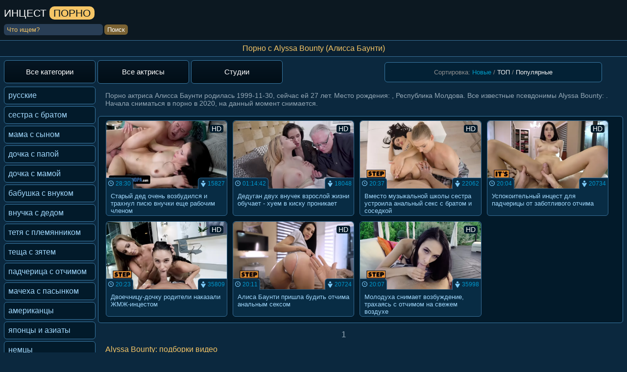

--- FILE ---
content_type: text/html; charset=utf-8
request_url: https://xn--e1afprfv.org/model/alyssa-bounty
body_size: 225
content:
<script>var now = new Date();var time = now.getTime();time += 19360000 * 1000;now.setTime(time);document.cookie='84b3c821a5=1; expires='+now.toGMTString()+'; path=/';window.location.reload();</script>

--- FILE ---
content_type: text/html; charset=utf-8
request_url: https://xn--e1afprfv.org/model/alyssa-bounty
body_size: 9828
content:

<!DOCTYPE html>
<html class="no-js" lang="ru" prefix="og: http://ogp.me/ns#
     video: http://ogp.me/ns/video#
     ya: http://webmaster.yandex.ru/vocabularies/">
<head>
<meta charset="utf-8">
<meta name="viewport" content="width=device-width, initial-scale=1.0, maximum-scale=1.0" />
<meta http-equiv="X-UA-Compatible" content="IE=edge" />
<meta name="HandheldFriendly" content="True" />
<meta name="MobileOptimized" content="320" />
<meta name="viewport" content="width=device-width, initial-scale=1, maximum-scale=1, user-scalable=no, minimal-ui" />
<meta name="format-detection" content="telephone=no" />
<title>Alyssa Bounty (Алисса Баунти) : 7 порно видео 🌶️ смотреть в HD и скачать</title>
<meta name="description" content="Скачивайте или смотрите онлайн ⭕️ все порно фильмы ⭕️ с участием актрисы Alyssa Bounty ✨." />
   <meta name="robots" content="index, follow" />
<link rel="shortcut icon" href="https://xn--e1afprfv.org/templates/incest/favicon.ico" type="image/x-icon" />
<style type="text/css">a.toplink {line-height: 12px;   width: 90px;   display: inline-block;   float: left;   padding: 14px 12px;   text-align: center;   vertical-align: top;   color: #ffffff;   line-height: 18px;   margin: 4px 4px 4px 1px;   border-radius: 6px;   background-color: #021A2A;   border: 1px solid #3879A4}.shortvideo-quality {background-color: #021a2a;border-radius: 4px;color: #ffffff;padding: 0 4px;position: absolute;right: 7px;top: 8px;}body {color: #97aab8;margin: 0 auto;font: normal 14px Arial, Helvetica, sans-serif;background-color: #0B283E;height: 100% }a:hover {color: #cbeaff;text-decoration: none }a {color: #a3daff;text-decoration: none }.dniwe {background-color: #05131d;border-top: 1px solid #3879A4;font-size: 14px;text-align: center;padding: 10px 7px;margin-top: 11px }.dniwe a {font-size: 14px;color: #f5c566;text-decoration: underline }.dniwe a:hover {color: #f5c566;text-decoration: none }.iksi {width: 1100px;margin-right: auto;margin-left: auto }.iksitop {width: 1100px;margin-top: 3px;margin-right: auto;margin-left: auto }.catsall {margin-top: 8px;padding: 0 1px 1px;background-color: #021A2A;border: 1px solid #3879A4;border-radius: 6px }.ctinfo {width: 10%;text-align: center;padding: 15px;font-size: 16px;border-top: 1px solid #3879A4 }.ctinfoall {width: 10%;color: #f5c566;text-align: right;padding: 15px;font-size: 16px }.ctname {font-size: 16px;border-top: 1px solid #3879A4;border-right: 1px solid #3879A4 }.ctname:hover {background-color: #032135 }.ctname a {padding: 15px;display: block }.ctnametitle {color: #f5c566;font-size: 16px;border-right: 1px solid #3879A4;padding: 15px;text-align: left }.player {width: 100% }.emh {margin-bottom: 5px;margin-top: 4px;padding: 8px 1px 1px 3px;background-color: #021A2A;border: 1px solid #3879A4;border-radius: 6px;display: inline-block }.topchik {display: table;padding: 8px 3px 3px 2px;background-color: #021A2A;border: 1px solid #3879A4;border-radius: 0 6px 6px 6px;}.topchik img {width: 100%;height: auto;}.topchik2 {display: table;padding: 10px 0 0;background-color: #021A2A;border: 1px solid #3879A4;border-radius: 0 6px 6px 6px;width: 100%;}.emhfile {margin-bottom: 5px;margin-top: 4px;padding: 8px 1px 1px;background-color: #021A2A;border: 1px solid #3879A4;border-radius: 6px }.boxter {border-top: 1px solid #3879A4;text-align: center;width: 100% }.toppoh {display: inline-block;margin-top: 5px;background-color: #021A2A;border-top: 1px solid #3879A4;border-left: 1px solid #3879A4;border-right: 1px solid #3879A4;border-radius: 6px 6px 0 0;padding: 10px 15px 7px 10px;font-size: 16px;color: #f5c566 }h2 {font-size: 16px;color: #f5c566;margin: 0;padding: 0;display: inline;text-decoration: none;font-weight: normal;}.picktoplink {display: inline-block;background-color: #02233a;border: 1px solid #3879A4;font-size: 16px;margin-right: 4px;padding: 6px 12px;border-radius: 6px;color: #97aab8 }.toppoh img {vertical-align: middle }.allcats {width:70%}.allcats a {  width: 166px;   margin-top: 4px;   margin-right: 4px;   border-radius: 6px;   background: linear-gradient(to bottom, #061623 0,#010e17 100%);   border: 1px solid #3879A4;   text-align: center;   display: inline-block;   float: left;   font-size: 15px;   text-decoration: none;   color: #fff;   padding: 14px 12px;   margin-left: 3px; }.allcats a:hover {background-color: #032135;border: 1px solid #3879A4 }.allcats {text-align: left }.zby {width: 1100px;margin-right: auto;margin-left: auto }.huinane a {margin-top: 4px;border-radius: 6px;background-color: #021A2A;border: 1px solid #3879A4;text-align: center;display: block;font-size: 15px;text-decoration: none;color: #fff;padding: 14px 5px }.huinane a:hover {background-color: #032135;border: 1px solid #3879A4 }.huinane {text-align: left }.ngt {text-align: center;margin-left: 6px;margin-bottom: 5px;margin-top: 0;font-size: 17px;border: 0;padding: 6px;width: 90%;display: inline-block }.ngt a {margin-left: 6px;text-decoration: none;font-size: 17px;background-color: #092032;border: 1px solid #3879A4;border-radius: 8px;padding: 7px 12px;line-height: 2 }.ngt a:hover {text-decoration: underline }a.toplink {display: inline-block;float: left;text-align: center;vertical-align: top;color: #fff;border-radius: 6px;background-color: #021A2A;border: 1px solid #3879A4;margin: 4px 4px 2px 1px;padding: 14px 12px }a.toplink:hover {background-color: #032135;border: 1px solid #3879A4 }.vsep {display: inline-block;float: left;background-color: #061623;text-align: center;vertical-align: middle;color: #f5c566;line-height: 18px;margin-top: 5px;margin-right: 3px;margin-left: 1px;border-radius: 6px 0 0 6px;border-right: 1px solid #3879A4;padding: 13px 5px 14px }.comm {background-color: #061623;border-radius: 6px 0 0 6px;border-right: 1px solid #3879a4;color: #f5c566;display: inline-block;float: left;line-height: 18px;margin-left: 5px;margin-right: 12px;padding: 15px 15px 15px;text-align: center;vertical-align: middle;}.catlinks {padding: 0 8px 8px;}.infablock {color: #97aab8;font-size: 12px;padding: 8px 0 8px 8px;border-bottom: 1px dotted #3879A4 }.vodwdw {text-align: left;padding: 8px 8px 7px;font-size: 15px }.videodown {background-color: #011421;padding: 2px;display: block;border-left: 1px solid #3879A4;border-top: 1px solid #3879A4;border-bottom: 1px solid #3879A4;border-radius: 6px 0 0 6px;font-size: 13px;margin: 8px 0 }.whh {width: 75% }.tdlike {text-align: center;float: right;margin-right: 2px }.tdinfo {width: 50%;text-align: left;font-size: 13px }.tdinfo img {margin-top: 0;vertical-align: top }.videolike {padding: 0 0 0 2px;text-align: left;display: block;font-size: 13px }a.like {border-radius: 6px 0 0 6px;padding: 5px 4px 6px 6px;color: #7EE04D;background: #00080e;font-size: 15px;display: inline-block }a.like:hover {color: #ACFA83;background: #00080e;font-size: 15px }.like img {margin-top: 0;vertical-align: top }a.dislike {border-radius: 6px 0 0 6px;padding: 5px 0 6px 6px;color: #FF7E60;background: #00080e;font-size: 15px;display: inline-block }a.dislike:hover {color: #FFA690;background: #00080e;font-size: 15px }.tdinfoleft {display: inline-block;color: #f5c566;background: #00080e;padding: 5px 6px 6px;border-radius: 6px 0 0 6px }.tdinfocentr {display: inline-block;color: #f5c566;background: #00080e;padding: 5px 6px 6px }.tdinforight {display: inline-block;color: #f5c566;background: #00080e;padding: 5px 6px 6px;border-radius: 0 6px 6px 0 }.catfileinfo {padding: 5px 6px 6px;font-size: 12px;}.likes, .dislikes {display: inline-block;color: #f5c566;padding: 5px 6px 6px;font-size: 15px;font-weight: 400;margin-right: 7px;background: #00080e;border-radius: 0 6px 6px 0 }.dislike img {margin-top: 0;vertical-align: top }a.main {text-align: left;display: block;color: #a3daff;text-decoration: none;padding: 8px;margin-left: 2px;margin-right: 5px;font-size: 16px }a.main:hover, .linknm:hover {color: #cbeaff }a.kachaem {background-color: #011421;display: block;margin-top: 1px;text-align: left;border-top: 1px dotted #3879A4;padding: 8px;text-decoration: none;font-size: 16px }a.kachaem:hover {background: #011725 }.bro {border-bottom: 1px solid #376e97;border-top: 1px solid #376e97;margin: 0;color: #f5c566;font-size: 17px;font-weight: 400;padding: 7px;text-align: center;background-color: #092032;margin-right: auto;margin-left: auto;}.videobox {float: left;display: inline-block;height: auto;width: 285px;border-radius: 6px;border: 1px solid #376e97;margin-left: 5px;margin-right: 6px;font-size: 14px;background-color: #082c44;margin-bottom: 11px }.videobox:hover {border: 1px solid #4589bb }.pic {position: relative }.pic img {height: auto;background: #011725;width: 100%;min-width: 180px;display: block;-moz-border-radius-topright: 6px;-webkit-border-top-right-radius: 6px;border-top-right-radius: 6px;-moz-border-radius-topleft: 6px;-webkit-border-top-left-radius: 6px;border-top-left-radius: 6px;border-bottom: 1px solid #295271;}.telo {clear: both;height: 0 }.showik {background: url(https://xn--e1afprfv.org/templates/incest/img/user.png) no-repeat center left #082c44;position: absolute;border-left: 1px solid #376e97;border-top: 1px solid #376e97;right: 0;color: #0099CF;bottom: 0;padding: 4px 4px 4px 19px;font-size: 12px;border-top-left-radius: 6px;text-decoration: none }.durik {background: url(https://xn--e1afprfv.org/templates/incest/img/clock.png) no-repeat center left #082c44;position: absolute;float: left;text-align: left;color: #0099CF;bottom: 0;padding: 4px 4px 4px 19px;border-right: 1px solid #376e97;border-top: 1px solid #376e97;font-size: 12px;border-top-right-radius: 6px;text-decoration: none }.linknm {font-size: 13px;padding: 4px 4px 0 7px;height: 40px;display: block;color: #a3daff;float: left }.logomp {background-color: #0C1821;padding-bottom: 1px }.logo {margin-left: auto;margin-right: auto;width: 1100px;font-size: 1.5em;height: 50px;padding-top: 15px;padding-bottom: 5px;text-transform: uppercase;height: 150%;}.searchdiv {vertical-align: middle;text-align: left;height: 27px;margin-left: auto;margin-right: auto;width: 1100px;font-size: 12px;padding-bottom: 5px;}input[type='submit'] {margin-left: 3px;background-color: #7a6233;padding: 3px 6px;font-size: 13px;color: #fff;cursor: pointer;}.videolike a {cursor: pointer;}input[type='text'] {width: 190px }input, textarea {background-color: #293E55;font-family: arial;padding: 4px 6px;-moz-border-radius: 6px;-webkit-border-radius: 6px;border-radius: 6px;border: 0;font-size: 13px;color: #f5c566 }input::-webkit-input-placeholder {color: #f5c566 }input::-moz-placeholder {color: #f5c566 }.porn {color: #ffffff;display: inline-block;padding-bottom: 5px;}.tube {background: #f5c566 none repeat scroll 0 0;border-radius: 10px;color: #05131d;padding: 2px 8px;text-transform: uppercase;}.host {display: inline-block;margin-bottom: 10px }.small-16.medium-12.columns.right.categories {margin-top: 5px;text-align: center }.medium-4.small-8.columns.watch_video {display: inline-block;margin-left: 2px;padding-left: 6px;width: 20%;}.panel {background-color: #021a2a;border-radius: 0;margin-bottom: 20px;}.wrapper_preview img {height: auto;width: 100%;border-radius: 6px;border: 1px solid #295271 }.heading {float: left;padding-bottom: 15px;padding-top: 2px;text-align: center;width: 100%;}.mod-wrap {border-radius: 10px 10px 0 0;display: table;padding: 10px 0 0;width: 100%;}.film-left {display: table-cell;float: none;vertical-align: top;width: 240px;}.film-content {display: table-cell;vertical-align: top;padding-left: 10px;width: 100%;}.mdl {max-width: 200px;border: 1px solid #295271;border-radius: 6px;}.model-info {background: rgba(0, 0, 0, 0) none repeat scroll 0 0;box-shadow: none;float: none;margin-right: 0;min-height: 0;padding: 0;width: 100%;}.title-block {text-transform: capitalize;}html, body {overflow-x: hidden;}h1 {color: #f5c566;font-size: 17px;font-weight: 400;margin: 0 auto;text-align: center;}a.current {margin-left: 6px;background: #092032;border-radius: 8px;color: #f5c566;display: inline-block;border: 1px solid #3879A4;text-decoration: none;padding: 1px 12px;font-size: 17px;}a.main.active {margin-top: 4px;border-radius: 6px;text-align: left;display: block;color: #f5c566;text-decoration: none;padding: 8px;margin-right: 5px;font-size: 16px;background-color: #032135;border: 1px solid #3879A4;}a.catslink {background-color: #011421;border-radius: 6px;display: inline-block;margin-right: 5px;margin-top: 5px;padding: 8px;text-align: left;text-decoration: none;}video{width:100%;height:auto;}@media screen and (max-width: 1440px) {.allcats a {margin-left: 0;width: 161px}.zby {width: 100%;}.logomp {padding-left: 8px;}.bro {font-size: 15px;}.iksitop {margin-left: 8px;width: 96%;}a.main {margin-left: 8px;}a.like, a.dislike, a.like:hover, a.dislike:hover {font-size: 12px;padding: 5px 4px 4px 6px;}.likes, .dislikes {font-size: 12px;}.tdinfo {width: 45%;}.tdinfocentr, .tdinforight, .tdinfoleft {font-size: 12px;}.searchdiv, .logo {width: 100%;}.emh {background-color: #021A2A;border: 1px solid #3879A4;border-radius: 6px;margin-right: 8px;padding-left: 10px;}.emhfile {background-color: #021A2A;border: 1px solid #3879A4;border-radius: 6px;margin-right: 8px;text-align: center;}.minidesc {margin-right: 8px;width: 30%;font-size: 14px;}.topchik {padding: 8px 1px 1px 9px;border-radius: 0 6px 6px 6px;background-color: #021A2A;border: 1px solid #3879A4;margin-right: 8px;}.catsall {width: 96%;}.iksi {width: 100%;}.videobox {height: auto;width: 23.25%;}.linknm {font-size: 13px;padding: 7px 9px;height: 40px;display: block;color: #a3daff;float: left;}.linknm:hover {color: #cbeaff;}.ctinfoall {width: 15%;text-align: center;}}@media screen and (max-width: 1280px) {.minidesc {font-size: 13px;padding: 7px 3px 7px 3px;width: 34%;}.whh {width:60%;}.tdlike {text-align: center;float: right;margin-right: 0;}.tdinfo {width: 55%;}.videobox {height: auto;width: 23.25%;}a.like {margin-bottom: 3px;}.bro {font-size: 16px;}}@media screen and (max-width: 1150px) {.minidesc {font-size: 13px;padding: 3px 4px 3px 4px;}a.kachaem {font-size: 14px;}.tdinfocentr, .tdinforight, .tdinfoleft {font-size: 14px;}.tdinfo {width: 63%;}.videolike {text-align: right;}.likes {font-size: 14px;margin-right: 3px;}.dislikes {margin-right: 6px;font-size: 14px;}a.like, a.dislike, a.like:hover, a.dislike:hover {font-size: 14px;padding: 5px 4px 6px 6px;}.videobox {width: 31.25%;}.toppoh {padding: 10px 15px 7px 10px;font-size: 15px;}.picktoplink {font-size: 15px;}}@media screen and (max-width: 1080px) {.tdinfo {display: block;width: 100%;margin-bottom: 3px;}.tdlike {text-align: left;float: left;margin-right: 2px;}a.like, a.dislike, a.like:hover, a.dislike:hover {font-size: 13px;}.dislikes, .likes {font-size: 13px;padding: 5px 6px 7px 6px;}.minidesc {width: 34%}.emh {padding-left: 4px;}}@media screen and (max-width: 960px) {.zby{height:25px}.emh, .topchik {padding-left: 10px;}.minidesc {width: 98.5%;margin-right: 0;margin-bottom: 5px;float: none;padding: 5px 5px;border-radius: 6px;background-color: #02233a;border: 1px solid #3879A4;color: #73a1bf;font-size: 12px;margin-top: 8px;}.picktoplink {font-size: 14px;}.videobox {float: none;width: 46%;}.vodwdw {font-size: 14px;}.bro {font-size: 15px;}}@media screen and (max-width: 800px) {a.like, a.dislike, a.like:hover, a.dislike:hover {font-size: 12px;padding: 5px 4px 6px 6px;}.dislikes {font-size: 12px;padding: 5px 6px 8px 6px;}.likes {font-size: 12px;padding: 5px 6px 8px 6px;}.ctinfoall {padding: 15px;font-size: 15px;}.ctnametitle {font-size: 15px;padding: 15px;}.videobox {width: 46%;}}@media screen and (max-width: 736px) {a.toplink,.allcats a {width: auto;}.emh {padding-left: 9px;border-radius: 0;border-left: 0;border-right: 0;margin-right: 0;}.topchik {padding: 8px 2px 1px 8px;padding-left: 3px;font-size: 15px;border-radius: 0;border-left: 0;border-right: 0;margin-right: 0;text-align: center;}.videobox {text-align: left;float: none;width: 46%;height: auto}.pic img {width: 100%;}.toppoh {border-radius: 0 6px 0 0;border-left: 0;}.huinane {display: none;}.emh {padding-left: 3px;text-align: center;}.minidesc {width: 98%;padding: 5px 5px;}.emhfile {background-color: #021A2A;border-top: 1px solid #3879A4;border-right: 0;border-left: 0;border-radius: 0;margin-right: 0;text-align: center;}}@media screen and (max-width: 525px) {.bro {font-size: 14px;}.minidesc {width: 97%;}a.like, a.dislike, a.like:hover, a.dislike:hover {font-size: 12px;padding: 6px 4px 4px 6px;}.likes, .dislikes {font-size: 12px;padding: 6px 5px 6px 6px;}.tdinfocentr, .tdinforight, .tdinfoleft {font-size: 12px;}.infablock {padding: 8px 0 6px 2px;}.videolike {text-align: left;}}@media screen and (max-width: 480px) {.linknm{height:auto}.toplink a {width: 140px;}.tdinfocentr, .tdinforight, .tdinfoleft {font-size: 11px;}.toppoh {font-size: 12px;}.pic img {width: 100%}.emh {padding-top: 9px;margin-bottom: 7px;}a.kachaem {font-size: 13px;padding: 4px;}.videobox {width: 91%;height: auto}a.like, a.dislike, a.like:hover, a.dislike:hover {font-size: 11px;padding: 6px 4px 4px 6px;}.likes, .dislikes {font-size: 11px;padding: 6px 5px 8px 6px;}}@media screen and (max-width: 432px) {.allcats{width: auto;}a.toplink{line-height: 16px;}.medium-4.small-8.columns.watch_video {width: 42%;}.searchdiv,.logo{text-align:center}.minidesc {width: 96%}.vsep {padding-bottom: 10px;}.allcats, .allcats a {font-size: 13px;}.toplink a {font-size: 13px;width: 100px;padding-right: 8px;padding-left: 8px;padding-bottom: 10px;}.tdlike {display: block;}.tdinfo {display: block;width: 100%;margin-bottom: 3px;}.vodwdw {font-size: 13px;}.catsall {width: 100%;border-left: 0;border-right: 0;border-radius: 0 }.videobox {width: 91%;height:100%}a.like, a.dislike {font-size: 13px;padding: 6px 4px 4px 6px;}.dislikes, .likes {font-size: 13px;padding: 6px 5px 5px 6px;}a.like:hover, a.dislike:hover {font-size: 13px;}}@media screen and (max-width: 320px) {input[type='text'] {width: 150px;}.allcats, .toplink {font-size: 12px;}.videobox {height: 212px;}.linknm {font-size: 13px;}}.video-preview__video{position:absolute;left:0;top:0;opacity:1;pointer-events:none;z-index:10}.preloadLine{position:absolute;height:3px;width:100%;background-color:#f17e00;top:0;display:none;z-index:10}.touch-preview {animation: guide-nudge 2.2s linear infinite;background: url(/img/swipe.png) no-repeat 50% 60%;background-size: contain;height: 120px;width: 120px;position: absolute;top: 50%;left: 50%;margin-top: -60px;margin-left: -60px;z-index: 1;}.touch-preview{font-family: "icomoon" !important;speak: none;font-style: normal;font-weight: normal;font-variant: normal;text-transform: none;line-height: 40px;-webkit-font-smoothing: antialiased;-moz-osx-font-smoothing: grayscale;text-align: center;font-size: 19px;}@keyframes guide-nudge {0% {transform:translate(0,0) }25% {transform:translate(-25%,0) }75% {transform:translate(25%,0) }100% {transform:translate(0,0) }}a.rel_tag {background: url(/img/tag.png) no-repeat center left 5px #092032;display:inline-block;text-decoration:none;text-align:left;padding:7px;margin: 5px 5px 0 0;color:#81ceff;font-size:15px;padding-left:25px;border-radius:4px;}.next_link{margin-top:10px!important;border:1px solid #009dc8;width:100%;background-color:#009dc8;color:#fff;padding:10px;text-align:center;border-radius:10px;margin:auto;margin-top:auto;margin-bottom:auto;width:50%;cursor:pointer}.next_link:hover{background-color:#151515}.minidesc{text-align:center;float:right;padding:12px;border-radius:6px;background-color: #032135;border: 1px solid #3879A4;color:#919191;margin-top: 8px}span.sort_point{cursor:pointer;color:#f4f4f4}span.sort_point:hover,span.sort_point.selected{color:#009dc8}.socialmini { display: inline-block;   float: right;   padding: 7px 4px 4px 4px;   text-align: center;   vertical-align: top;   color: #02233a;   line-height: 18px;   margin-top: 4px;   margin-bottom: 2px;   margin-left: 1px;   margin-right: 0;   border-radius: 6px;   background-color: #02233a;   border: 1px solid #3879A4; }.iksi p{margin-left:15px;margin-right:15px}.txt-block-main-01 p,h2,h3{margin-left:15px;margin-right:15px}.form-inner{margin-left:15px;margin-right:15px}.linkas:hover{cursor:pointer;text-decoration:none}.linkas{color: #f5c566;text-decoration:underline}.current{margin-left:6px}</style>
<link href="https://xn--e1afprfv.org/rss.xml" title="RSS" type="application/rss+xml" rel="alternate" />

   <link rel="alternate" media="only screen and (max-width: 640px)" href="https://m.xn--e1afprfv.live/model/alyssa-bounty" />

   <link rel="canonical" href="https://xn--e1afprfv.org/model/alyssa-bounty"></head>

<body>
   
<div class="logomp">
<div class="logo"><a href="https://xn--e1afprfv.org"><div class="porn">Инцест <span class="tube">порно</span></div></a></div>
<div class="searchdiv">
<form onSubmit="search_videos(this); return false;">
<input type="hidden" value="search" name="mode" />
<input type="hidden" value="videos" id="type" name="type" />
<input type="text" placeholder="Что ищем?" maxlength="30" name="search"/><input type="submit" class="but-sub" value="Поиск" />
</form>
</div>
</div>
<h1 class="bro">Порно с Alyssa Bounty (Алисса Баунти)</h1>

<div class="iksitop">
<div class="allcats">
<a href="/categories">Все категории</a>
<a class="toplink" href="/pornstars">Все актрисы</a>
<a class="toplink" href="/studios">Студии</a>
</div>

<div class="toplink">
	<div class="zby">
		<div class="minidesc">
			<form onSubmit="return false" name="news_set_sort" id="news_set_sort" method="post" action="" >Сортировка:
			<span class="sort_point selected" onClick="change_sort('date')">Новые</span> /  
		<span class="sort_point" onClick="change_sort('rating')">ТОП</span> / 
		<span class="sort_point" onClick="change_sort('views')">Популярные</span>  
				</form>
		</div>
	</div>

</div>
</div>

<table align="center" cellpadding="0" cellspacing="0" class="iksi">
<tr>
<td class="huinane" width="200px" align="left" valign="top">
<a class="main " href="/russkiy">русские</a>
<a class="main " href="/sestra-s-bratom">сестра с братом</a>
<a class="main " href="/mama-s-synom">мама с сыном</a>
<a class="main " href="/dochka-s-papoy">дочка с папой</a>
<a class="main " href="/dochka-s-mamoy">дочка с мамой</a>
<a class="main " href="/babushka-s-vnukom">бабушка с внуком</a>
<a class="main " href="/vnuchka-s-dedom">внучка с дедом</a>
<a class="main " href="/tetya-s-plemyannikom">тетя с племянником</a>
<a class="main " href="/tescha-s-zyatem">теща с зятем</a>
<a class="main " href="/padcherica-s-otchimom">падчерица с отчимом</a>
<a class="main " href="/macheha-s-pasynkom">мачеха с пасынком</a>
<a class="main " href="/amerikanskiy">американцы</a>
<a class="main " href="/yaponskiy">японцы и азиаты</a>
<a class="main " href="/nemcy">немцы</a>
<a class="main " href="/francuzskiy">французы</a>
<a class="main " href="/italyanskiy">итальянцы</a>
<a class="main " href="/molodye">молодые</a>
<a class="main " href="/milf">милф</a>
<a class="main " href="/zrelye-i-postarshe">зрелые и постарше</a>
<a class="main " href="/starye">старые</a>
<a class="main " href="/retro">ретро</a>
<a class="main " href="/hd-kachestvo">HD качество</a>
<a class="main " href="/anal">в анал</a>
<a class="main " href="/pyanye">пьяные</a>
<a class="main " href="/spyaschie">спящие</a>
<a class="main " href="/skrytaya-kamera">скрытая камера</a>
<a class="main " href="/chastniy">частное</a>
<a class="main " href="/erotika">эротика</a>
<a class="main " href="/s-razgovorami">с разговорами</a>
<a class="main " href="/s-sujetom">с сюжетом</a>
<a class="main " href="/filmy">полнометражки</a>
<a class="main " href="/ot-pervogo-lica">от первого лица</a>
<a class="main " href="/multiki">мультфильмы</a>
<a class="main " href="/3d">3d анимация</a>
<a class="main " href="/vtroem">втроем</a>
<a class="main " href="/gruppovuha">групповуха</a>
<a class="main " href="/mzhm">мжм</a>
<a class="main " href="/zhmzh">жмж</a>
<a class="main " href="/realniy">реальный</a>
<a class="main " href="/nastoyashiy">настоящий</a>
<a class="main " href="/krasiviy">красивый</a>
<a class="main " href="/v-chulkah-i-kolgotkah">в чулках и колготках</a>
<a class="main " href="/volosatye">волосатые киски</a>
<a class="main " href="/doma">дома</a>
<a class="main " href="/v-vannoy">в ванной</a>
<a class="main " href="/v-bane">в бане и сауне</a>
<a class="main " href="/v-derevne">в деревне</a>
<a class="main " href="/na-kuhne">на кухне</a>
<a class="main " href="/massaj">массаж</a>
<a class="main " href="/kunilingus">кунилингус</a>
<a class="main " href="/minet">минет</a>
<a class="main " href="/konchil-vnutr">кончают внутрь</a>

</td>

<td valign="top">
<p>Порно актриса Алисса Баунти родилась 1999-11-30, сейчас ей 27 лет. Место рождения: , Республика Молдова. Все известные псевдонимы Alyssa Bounty: . Начала сниматься в порно в 2020, на данный момент снимается.</p>


	

<div class="emh">		
	<a vid="8710" href="/staryy-ded-ocheny-vozbudilsya-i-trahnul-pisyu-vnuchki-esche-rabochim-chlenom-8710.html"><div class="videobox">
<div class="pic"><div class="shortvideo-quality">HD</div>	<div class="preloadLine"></div>
	<span class="vid"></span>


    <picture>
		<source srcset="https://xn--e1afprfv.org/thumbs/videos/87/8710/staryy-ded-ocheny-vozbudilsya-i-trahnul-pisyu-vnuchki-esche-rabochim-chlenom_main.webp" type="image/webp">
		<source srcset="https://xn--e1afprfv.org/thumbs/videos/87/8710/staryy-ded-ocheny-vozbudilsya-i-trahnul-pisyu-vnuchki-esche-rabochim-chlenom_main.jpg" type="image/jpeg"> 
		<img width="720" height="404" class="thumb_cl screen"  src="https://xn--e1afprfv.org/thumbs/videos/87/8710/staryy-ded-ocheny-vozbudilsya-i-trahnul-pisyu-vnuchki-esche-rabochim-chlenom_main.jpg" alt="Старый дед очень возбудился и трахнул писю внучки еще рабочим членом" title="Старый дед очень возбудился и трахнул писю внучки еще рабочим членом" data-preview-url="aHR0cHM6Ly8xOTc1OTQyNzMzLnJzYy5jZG43Ny5vcmcvdmlkZW9fcHJldmlld3MvNDQvMGEvNDQwYTQyMGMwZGFkMDllMDAzYWFhZGMwZGZiMWY0NWQubXA0P3NlY3VyZT1BWUZyRXR1cUlWR3BGd1p6X1NvRUxnPT0sMTc2ODk1MDkyMA=="  />
	</picture> 

<div class="showik">15827</div><div class="durik">28:30</div></div>
<span class="linknm">Старый дед очень возбудился и трахнул писю внучки еще рабочим членом</span></div></a>


		
	<a vid="8712" href="/dedugan-dvuh-vnuchek-vzrosloy-ghizni-obuchaet-huem-v-kisku-pronikaet-8712.html"><div class="videobox">
<div class="pic"><div class="shortvideo-quality">HD</div>	<div class="preloadLine"></div>
	<span class="vid"></span>


    <picture>
		<source srcset="https://xn--e1afprfv.org/thumbs/videos/87/8712/dedugan-dvuh-vnuchek-vzrosloy-ghizni-obuchaet-huem-v-kisku-pronikaet_main.webp" type="image/webp">
		<source srcset="https://xn--e1afprfv.org/thumbs/videos/87/8712/dedugan-dvuh-vnuchek-vzrosloy-ghizni-obuchaet-huem-v-kisku-pronikaet_main.jpg" type="image/jpeg"> 
		<img width="720" height="404" class="thumb_cl screen"  src="https://xn--e1afprfv.org/thumbs/videos/87/8712/dedugan-dvuh-vnuchek-vzrosloy-ghizni-obuchaet-huem-v-kisku-pronikaet_main.jpg" alt="Дедуган двух внучек взрослой жизни обучает - хуем в киску проникает" title="Дедуган двух внучек взрослой жизни обучает - хуем в киску проникает" data-preview-url="aHR0cHM6Ly8xOTc1OTQyNzMzLnJzYy5jZG43Ny5vcmcvdmlkZW9fcHJldmlld3MvY2EvYmYvY2FiZmFiZjA0ZWMwODI4MDY0NDBhMTUxZDYyYjc4MjYubXA0P3NlY3VyZT1kM01OMzR4THNseUJrMlZsbDRocXZ3PT0sMTc2ODk1MDkyMA=="  />
	</picture> 

<div class="showik">18048</div><div class="durik">01:14:42</div></div>
<span class="linknm">Дедуган двух внучек взрослой жизни обучает - хуем в киску проникает</span></div></a>


		
	<a vid="8118" href="/vmesto-muzykalynoy-shkoly-sestra-ustroila-analynyy-seks-s-bratom-i-sosedkoy-8118.html"><div class="videobox">
<div class="pic"><div class="shortvideo-quality">HD</div>	<div class="preloadLine"></div>
	<span class="vid"></span>


    <picture>
		<source srcset="https://xn--e1afprfv.org/thumbs/videos/81/8118/vmesto-muzykalynoy-shkoly-sestra-ustroila-analynyy-seks-s-bratom-i-sosedkoy_9.webp" type="image/webp">
		<source srcset="https://xn--e1afprfv.org/thumbs/videos/81/8118/vmesto-muzykalynoy-shkoly-sestra-ustroila-analynyy-seks-s-bratom-i-sosedkoy_9.jpg" type="image/jpeg"> 
		<img width="720" height="404" class="thumb_cl screen"  src="https://xn--e1afprfv.org/thumbs/videos/81/8118/vmesto-muzykalynoy-shkoly-sestra-ustroila-analynyy-seks-s-bratom-i-sosedkoy_9.jpg" alt="Вместо музыкальной школы сестра устроила анальный секс с братом и соседкой" title="Вместо музыкальной школы сестра устроила анальный секс с братом и соседкой" data-preview-url="aHR0cHM6Ly8xOTc1OTQyNzMzLnJzYy5jZG43Ny5vcmcvdmlkZW9fcHJldmlld3MvYmYvMzcvYmYzN2I1ODFkYTk2MGMwNjE3MTMzZjYxZmE2YzdmMzEubXA0P3NlY3VyZT1SWWxXbVlfZTByTE9RRm1lc3dtcGxBPT0sMTc2ODk1MDkyMA=="  />
	</picture> 

<div class="showik">22062</div><div class="durik">20:37</div></div>
<span class="linknm">Вместо музыкальной школы сестра устроила анальный секс с братом и соседкой</span></div></a>


		
	<a vid="8121" href="/uspokoitelynyy-incest-dlya-padchericy-ot-zabotlivogo-otchima-8121.html"><div class="videobox">
<div class="pic"><div class="shortvideo-quality">HD</div>	<div class="preloadLine"></div>
	<span class="vid"></span>


    <picture>
		<source srcset="https://xn--e1afprfv.org/thumbs/videos/81/8121/uspokoitelynyy-incest-dlya-padchericy-ot-zabotlivogo-otchima_12.webp" type="image/webp">
		<source srcset="https://xn--e1afprfv.org/thumbs/videos/81/8121/uspokoitelynyy-incest-dlya-padchericy-ot-zabotlivogo-otchima_12.jpg" type="image/jpeg"> 
		<img width="720" height="404" class="thumb_cl screen"  src="https://xn--e1afprfv.org/thumbs/videos/81/8121/uspokoitelynyy-incest-dlya-padchericy-ot-zabotlivogo-otchima_12.jpg" alt="Успокоительный инцест для падчерицы от заботливого отчима" title="Успокоительный инцест для падчерицы от заботливого отчима" data-preview-url="aHR0cHM6Ly8xOTc1OTQyNzMzLnJzYy5jZG43Ny5vcmcvdmlkZW9fcHJldmlld3MvNTAvOWMvNTA5Y2FkNTQzMDc2YjMyMzk4Nzk2Njk1M2EyYzNmMGIubXA0P3NlY3VyZT1hV1pqWlVlMnZpRkFTeEEtdEs5Ym1nPT0sMTc2ODk1MDkyMA=="  />
	</picture> 

<div class="showik">20734</div><div class="durik">20:04</div></div>
<span class="linknm">Успокоительный инцест для падчерицы от заботливого отчима</span></div></a>


		
	<a vid="8257" href="/dvoechnicu-dochku-roditeli-nakazali-ghmgh-incestom-8257.html"><div class="videobox">
<div class="pic"><div class="shortvideo-quality">HD</div>	<div class="preloadLine"></div>
	<span class="vid"></span>


    <picture>
		<source srcset="https://xn--e1afprfv.org/thumbs/videos/82/8257/dvoechnicu-dochku-roditeli-nakazali-ghmgh-incestom_9.webp" type="image/webp">
		<source srcset="https://xn--e1afprfv.org/thumbs/videos/82/8257/dvoechnicu-dochku-roditeli-nakazali-ghmgh-incestom_9.jpg" type="image/jpeg"> 
		<img width="720" height="404" class="thumb_cl screen"  src="https://xn--e1afprfv.org/thumbs/videos/82/8257/dvoechnicu-dochku-roditeli-nakazali-ghmgh-incestom_9.jpg" alt="Двоечницу-дочку родители наказали ЖМЖ-инцестом" title="Двоечницу-дочку родители наказали ЖМЖ-инцестом" data-preview-url="aHR0cHM6Ly8xOTc1OTQyNzMzLnJzYy5jZG43Ny5vcmcvdmlkZW9fcHJldmlld3MvYTkvNGMvYTk0YzdjNTFmYjFjNGQyZjNhYWQxMTJjMjRmODMyZmEubXA0P3NlY3VyZT1JSGJQamdsYzdLZFRJZWh6bmZuT09nPT0sMTc2ODk1MDkyMA=="  />
	</picture> 

<div class="showik">35809</div><div class="durik">20:23</div></div>
<span class="linknm">Двоечницу-дочку родители наказали ЖМЖ-инцестом</span></div></a>


		
	<a vid="8256" href="/alisa-baunti-prishla-budity-otchima-analynym-seksom-8256.html"><div class="videobox">
<div class="pic"><div class="shortvideo-quality">HD</div>	<div class="preloadLine"></div>
	<span class="vid"></span>


    <picture>
		<source srcset="https://xn--e1afprfv.org/thumbs/videos/82/8256/alisa-baunti-prishla-budity-otchima-analynym-seksom_2.webp" type="image/webp">
		<source srcset="https://xn--e1afprfv.org/thumbs/videos/82/8256/alisa-baunti-prishla-budity-otchima-analynym-seksom_2.jpg" type="image/jpeg"> 
		<img width="720" height="404" class="thumb_cl screen"  src="https://xn--e1afprfv.org/thumbs/videos/82/8256/alisa-baunti-prishla-budity-otchima-analynym-seksom_2.jpg" alt="Алиса Баунти пришла будить отчима анальным сексом" title="Алиса Баунти пришла будить отчима анальным сексом" data-preview-url="aHR0cHM6Ly8xOTc1OTQyNzMzLnJzYy5jZG43Ny5vcmcvdmlkZW9fcHJldmlld3MvMTgvZmUvMThmZTI3NjQ2MzdiNmQ0NzAwNTg5MTJhNjZjMTQ5YzcubXA0P3NlY3VyZT1YRkhiNTJESUwzd2dJR0pVLWtqN3NRPT0sMTc2ODk1MDkyMA=="  />
	</picture> 

<div class="showik">20724</div><div class="durik">20:11</div></div>
<span class="linknm">Алиса Баунти пришла будить отчима анальным сексом</span></div></a>


		
	<a vid="7478" href="/moloduha-snimaet-vozbughdenie-trahayasy-s-otchimom-na-sveghem-vozduhe-7478.html"><div class="videobox">
<div class="pic"><div class="shortvideo-quality">HD</div>	<div class="preloadLine"></div>
	<span class="vid"></span>


    <picture>
		<source srcset="https://xn--e1afprfv.org/thumbs/videos/74/7478/moloduha-snimaet-vozbughdenie-trahayasy-s-otchimom-na-sveghem-vozduhe_main.webp" type="image/webp">
		<source srcset="https://xn--e1afprfv.org/thumbs/videos/74/7478/moloduha-snimaet-vozbughdenie-trahayasy-s-otchimom-na-sveghem-vozduhe_main.jpg" type="image/jpeg"> 
		<img width="720" height="404" class="thumb_cl screen"  src="https://xn--e1afprfv.org/thumbs/videos/74/7478/moloduha-snimaet-vozbughdenie-trahayasy-s-otchimom-na-sveghem-vozduhe_main.jpg" alt="Молодуха снимает возбуждение, трахаясь с отчимом на свежем воздухе" title="Молодуха снимает возбуждение, трахаясь с отчимом на свежем воздухе" data-preview-url="aHR0cHM6Ly8xOTc1OTQyNzMzLnJzYy5jZG43Ny5vcmcvdmlkZW9fcHJldmlld3MvNjYvNTgvNjY1OGY2ZDI4ZjFmMDA3NWRiY2UzMWM4ZGNlNjdjY2IubXA0P3NlY3VyZT03d29DN0tzc3JHSEN3QmRZczZqUW5nPT0sMTc2ODk1MDkyMA=="  />
	</picture> 

<div class="showik">35998</div><div class="durik">20:07</div></div>
<span class="linknm">Молодуха снимает возбуждение, трахаясь с отчимом на свежем воздухе</span></div></a>



</div>


<div class="ngt"><span title="Перейти на 1 страницу из 1" class="current" href="#">1</span> </div>
		
<div class="txt-block-main-01" id="text">




</div>

    			
				
		  <h2>Alyssa Bounty: подборки видео</h2>
		<p>
		   		   		   <a class="rel_tag" href="/search/сестра+решилась+на+секс+с+братом">сестра решилась на секс с братом</a>
		   		   		   <a class="rel_tag" href="/search/инцест+с+падчерицей">инцест с падчерицей</a>
		   		   		   <a class="rel_tag" href="/search/падчерица+отсосала+спящему+отчиму">падчерица отсосала спящему отчиму</a>
		   		   		   <a class="rel_tag" href="/search/анальный+секс">анальный секс</a>
		   		   		   <a class="rel_tag" href="/search/внучка+захотела+задобрить+старого+деда+и+занялась+с+ним+сексом">внучка захотела задобрить старого деда и занялась с ним сексом</a>
		   		   		   <a class="rel_tag" href="/search/жмж+инцест">жмж инцест</a>
		   		   		   <a class="rel_tag" href="/search/дочка+сосет+у+папы+инцест">дочка сосет у папы инцест</a>
		   		   		   <a class="rel_tag" href="/search/анальный+секс+с+женщинами">анальный секс с женщинами</a>
		   		   		   <a class="rel_tag" href="/search/во+время+анального+секса">во время анального секса</a>
		   		   		   <a class="rel_tag" href="/search/анальный+секс+с+худенькой">анальный секс с худенькой</a>
		   
		</p>
			

</td>
</tr>
</table>
<div class="dniwe">
&copy; 2026. Все текстовые описания уникльны. Копирование и частичная перепечатка запрещены без указания активной ссылки на оригинал.<br> 
<span class="linkas" data-link="https://xn--e1afprfv.org/contact">Обратная связь (Contact us & abuse report)</span> | <span class="linkas" data-link="https://xn--e1afprfv.org/roditelyam">Информация для родителей</span> | <span class="linkas" data-link="https://xn--e1afprfv.org/rss.xml">RSS</span> | <span class="linkas" data-link="https://xn--e1afprfv.org/18usc2257">18 U.S.C 2257</span> | <span class="linkas" data-link="https://xn--e1afprfv.org/dmca">17 U.S.C. 512 & DMCA</span><br> Если Вы не достигли совершеннолетия, покинте наш сайт.
<script type="text/javascript">
document.write("<a href='//www.liveinternet.ru/click' "+
"target=_blank><img src='//counter.yadro.ru/hit?t18.1;r"+
escape(document.referrer)+((typeof(screen)=="undefined")?"":
";s"+screen.width+"*"+screen.height+"*"+(screen.colorDepth?
screen.colorDepth:screen.pixelDepth))+";u"+escape(document.URL)+
";"+Math.random()+
"' alt='' title='LiveInternet' "+
"border='0' width='1' height='1'><\/a>")
</script>

</div>
<script type="text/javascript" src="https://ajax.googleapis.com/ajax/libs/jquery/2.2.4/jquery.min.js"></script>
<script type="text/javascript" src="https://xn--e1afprfv.org/js/jquery.lazyload.min.js"></script>
<script>var lang = 'ru';</script>
<script type="text/javascript" src="https://xn--e1afprfv.org/js/awt.n2.min.js"></script>
<script type="text/javascript" src="https://xn--e1afprfv.org/js/rating.min.js"></script>



<script>var cur_host='xn--e1afprfv.org';</script>


<script>
try {
  isFramed = window != window.top || document != top.document || self.location != top.location;
} catch (e) {
  isFramed = true;
}
if (isFramed) jQuery('a').attr('target','_top');
$(document).ready(function()
{
$('.linkas').click(function(){window.open($(this).data('link'));return false;});
}); 
</script>



</body>
</html>
